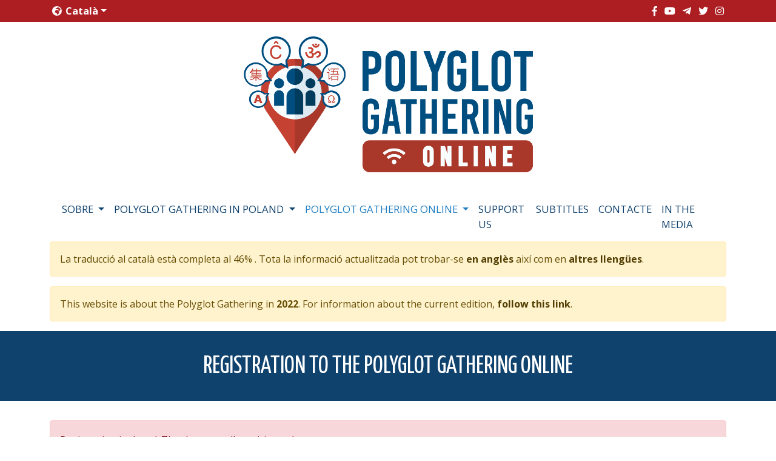

--- FILE ---
content_type: text/html; charset=UTF-8
request_url: https://www.polyglotgathering.com/2022/ca/online/registration/
body_size: 3502
content:
<!DOCTYPE html>
<html lang="ca" dir="ltr">
<head>
  <meta charset="UTF-8">
  <meta http-equiv="X-UA-Compatible" content="IE=edge">
  <meta name="viewport" content="width=device-width, initial-scale=1, shrink-to-fit=no">
	<link href="/2022/css/style.css?1747567310" rel="stylesheet">
<link href="https://use.fontawesome.com/releases/v5.4.2/css/all.css?ver=5.2.2" rel="stylesheet">
<script src="https://cdnjs.cloudflare.com/ajax/libs/babel-polyfill/7.7.0/polyfill.min.js"></script>
<script src="/2022/js/jquery-3.6.0.min.js?1747567310"></script>
<script src="/2022/js/bootstrap.bundle.min.js?1747567310"></script>
  <title>Registration to the Polyglot Gathering Online – Polyglot Gathering 2022</title>

  <link rel="apple-touch-icon" sizes="180x180" href="/2022/img/favicon/apple-touch-icon.png">
  <link rel="icon" type="image/png" sizes="32x32" href="/2022/img/favicon/favicon-32x32.png">
  <link rel="icon" type="image/png" sizes="16x16" href="/2022/img/favicon/favicon-16x16.png">
  <link rel="manifest" href="/2022/img/favicon/site.webmanifest">
  <link rel="mask-icon" href="/2022/img/favicon/safari-pinned-tab.svg" color="#5bbad5">
  <link rel="shortcut icon" href="/2022/img/favicon/favicon.ico">
  <meta name="msapplication-TileColor" content="#2b5797">
  <meta name="msapplication-config" content="/2022/img/favicon/browserconfig.xml">
  <meta name="theme-color" content="#ffffff">

  <meta property="og:title" content="Registration to the Polyglot Gathering Online – Polyglot Gathering 2022">
  <meta property="og:description" content="El Polyglot Gathering és un esdeveniment que té lloc un cop a l'any i uneix políglotes i entusiastes dels idiomes de tot el món.">
  <meta property="og:image" content="https://www.polyglotgathering.com/2022/img/photos/pg2019_8.jpg">
  <meta property="og:url" content="https://www.polyglotgathering.com/2022/ca/online/registration/">
  <meta name="twitter:card" content="summary_large_image">

	
		<link rel="alternate" href="/2022/ar/online/registration/" hreflang="ar">
		<link rel="alternate" href="/2022/ca/online/registration/" hreflang="ca">
		<link rel="alternate" href="/2022/de/online/registration/" hreflang="de">
		<link rel="alternate" href="/2022/en/online/registration/" hreflang="en">
		<link rel="alternate" href="/2022/eo/online/registration/" hreflang="eo">
		<link rel="alternate" href="/2022/es/online/registration/" hreflang="es">
		<link rel="alternate" href="/2022/fr/online/registration/" hreflang="fr">
		<link rel="alternate" href="/2022/ga/online/registration/" hreflang="ga">
		<link rel="alternate" href="/2022/gd/online/registration/" hreflang="gd">
		<link rel="alternate" href="/2022/hu/online/registration/" hreflang="hu">
		<link rel="alternate" href="/2022/it/online/registration/" hreflang="it">
		<link rel="alternate" href="/2022/ja/online/registration/" hreflang="ja">
		<link rel="alternate" href="/2022/ko/online/registration/" hreflang="ko">
		<link rel="alternate" href="/2022/ms/online/registration/" hreflang="ms">
		<link rel="alternate" href="/2022/nl/online/registration/" hreflang="nl">
		<link rel="alternate" href="/2022/pl/online/registration/" hreflang="pl">
		<link rel="alternate" href="/2022/pt/online/registration/" hreflang="pt">
		<link rel="alternate" href="/2022/ru/online/registration/" hreflang="ru">
		<link rel="alternate" href="/2022/tr/online/registration/" hreflang="tr">
		<link rel="alternate" href="/2022/zh/online/registration/" hreflang="zh"></head>
<body>
<header>
  <div class="bg-red top-bar">
    <div class="container d-flex justify-content-between align-items-center">
      <div>
        <a href="#" class="dropdown-toggle language-picker" data-bs-toggle="modal" data-bs-target="#languageList">
          <i class="fas fa-globe-africa"></i>
			Català</a>
      </div>
      <div>
        <a href="https://www.facebook.com/polyglotgathering/" title="Facebook"><i class="fab fa-facebook-f"></i></a>
        <a href="https://www.youtube.com/channel/UC_8BR59zKgBzeWPxFtmHSwA" title="YouTube"><i class="fab fa-youtube"></i></a>
        <a href="https://t.me/polyglotgathering" title="Telegram"><i class="fab fa-telegram-plane"></i></a>
        <a href="https://twitter.com/polyglotgat" title="Twitter"><i class="fab fa-twitter"></i></a>
        <a href="https://www.instagram.com/polyglotgathering/" title="Instagram"><i class="fab fa-instagram"></i></a>
      </div>
    </div>
  </div>
  <div class="container">
    <h1 class="site-title">
      <a href="/2022/ca/"><img src="/2022/img/polyglot_gathering_online_logo.png" alt="Polyglot Gathering 2022" class="img-fluid"></a>
    </h1>

    <nav class="navbar navbar-expand-lg navbar-light bg-faded">
      <div class="container-fluid">
        <button class="navbar-toggler" type="button" data-bs-toggle="collapse" data-bs-target="#navbarSupportedContent" aria-controls="navbarSupportedContent" aria-expanded="false" aria-label="Toggle navigation">
          <span class="navbar-toggler-icon"></span>
        </button>
        <div class="collapse navbar-collapse" id="navbarSupportedContent">
          <ul class="navbar-nav me-auto mb-2 mb-lg-0">
            <li class="nav-item dropdown">
              <a class="nav-link dropdown-toggle" href="#" id="aboutMenu" role="button" data-bs-toggle="dropdown" aria-expanded="false">
				  Sobre              </a>
              <ul class="dropdown-menu" aria-labelledby="aboutMenu">
                <li><a href="/2022/ca/faq/" class="dropdown-item">Preguntes freqüents</a></li>
                <li><a href="/2022/ca/coc/" class="dropdown-item">Codi de conducta</a></li>
                <li><a href="/2022/ca/privacy-policy/" class="dropdown-item">Política de privacitat</a></li>
                <li><a href="/2022/ca/organizers/" class="dropdown-item">Organitzadors</a></li>
                <li><a href="/2022/ca/archive/" class="dropdown-item">Arxiu</a></li>
              </ul>
            </li>
            <li class="nav-item dropdown">
              <a class="nav-link dropdown-toggle" href="#" id="polandMenu" role="button" data-bs-toggle="dropdown" aria-expanded="false">
                Polyglot Gathering in Poland              </a>
              <ul class="dropdown-menu" aria-labelledby="polandMenu">
                <li><a href="/2022/ca/program/" class="dropdown-item">Programa</a></li>
                <li><a href="/2022/ca/program/language-challenge/" class="dropdown-item">›&nbsp; Language challenge</a></li>
                <li><a href="/2022/ca/about-poland/" class="dropdown-item">About Poland and Teresin</a></li>
                <li><a href="/2022/ca/practical/" class="dropdown-item">Practical information</a></li>
                <li><a href="/2022/ca/how-to-participate/" class="dropdown-item">How to participate</a></li>
                <li><a href="/2022/ca/registration/" class="dropdown-item">Registre</a></li>
                <li><a href="/2022/ca/participants/" class="dropdown-item">Participants registrats</a></li>
                <li><a href="/2022/ca/partners/" class="dropdown-item">Socis</a></li>
              </ul>
            </li>
            <li class="nav-item dropdown">
              <a class="nav-link dropdown-toggle active" href="#" id="onlineMenu" role="button" data-bs-toggle="dropdown" aria-expanded="false">
				  Polyglot Gathering Online
              </a>
              <ul class="dropdown-menu" aria-labelledby="onlineMenu">
                <li><a href="/2022/ca/online/" class="dropdown-item">General information</a></li>
                <li><a href="/2022/ca/online/program/" class="dropdown-item">Programa</a></li>
                <li><a href="/2022/ca/online/registration/" class="dropdown-item active">Registre</a></li>
                <li><a href="/2022/ca/online/participants/" class="dropdown-item">Participants registrats</a></li>
                <li><a href="/2022/ca/online/partners/" class="dropdown-item">Socis</a></li>
              </ul>
            </li>
            <li class="nav-item"><a href="https://liberapay.com/ikso.net/donate" class="nav-link">Support us</a></li>
            <li class="nav-item"><a href="/2022/ca/subtitles/" class="nav-link">Subtitles</a></li>
            <li class="nav-item"><a href="/2022/ca/contact/" class="nav-link">Contacte</a></li>
            <li class="nav-item"><a href="/2022/ca/media/" class="nav-link">In the media</a></li>
          </ul>
        </div>
      </div>
    </nav>
  </div>
</header>

<main class="online online online-registration">
	  <div class="container">
    <div class="alert alert-warning">
		La traducció al català està completa al 46% . Tota la informació actualitzada pot trobar-se <a class="alert-link" href="/2022/en/online/registration/">en anglès</a> així com en <a class="alert-link" href="#" data-toggle="modal" data-target="#languageList" aria-haspopup="true" aria-expanded="false">altres llengües</a>.    </div>
  </div>

  <div class="container">
    <div class="alert alert-warning">
		This website is about the Polyglot Gathering in <strong>2022</strong>. For information about the current edition, <a class="alert-link" href="/">follow this link</a>.    </div>
  </div>
<div class="bg-blue page-title">
	<div class="container">
		<h1>Registration to the Polyglot Gathering Online</h1>
	</div>
</div>
<div class="container">
		<p class="alert alert-danger">
			Registration is closed. Thank you to all participants!		</p>
</div>
</main>
<footer>
  <div class="bg-grey">
    <div class="container">
      <div class="page-footer row">
        <div class="col-md-6 col-lg-3 widget-area">
          <h2>Organitzadors</h2>
          <ul>
            <li><a href="https://ikso.net/">Education@Internet</a></li>
          </ul>
        </div>
        <div class="col-md-6 col-lg-3 widget-area">
          <h2>Enllaços ràpids</h2>
          <ul>
            <li><a href="/2022/ca/contact/">Contacte</a></li>
             <li><a href="/2022/ca/organizers/">Organitzadors</a></li>
            <!-- <li><a href="/2022/ca/registration/">Registre</a></li> -->
            <li><a href="/2022/ca/faq/">Preguntes freqüents</a></li>
          </ul>
        </div>
        <div class="col-lg-6 widget-area">

        </div>
      </div>
    </div>
  </div>
  <div class="bg-black">
    <div class="container d-flex justify-content-between align-items-center">
      <div class="copyright" dir="ltr">
        &copy; Polyglot Gathering 2022.
      </div>
      <div class="text-right social-logos">
        <a href="https://www.facebook.com/polyglotgathering/" title="Facebook"><i class="fab fa-facebook-f"></i></a>
        <a href="https://www.youtube.com/channel/UC_8BR59zKgBzeWPxFtmHSwA" title="YouTube"><i class="fab fa-youtube"></i></a>
        <a href="https://t.me/polyglotgathering" title="Telegram"><i class="fab fa-telegram-plane"></i></a>
        <a href="https://twitter.com/polyglotgat" title="Twitter"><i class="fab fa-twitter"></i></a>
        <a href="https://www.instagram.com/polyglotgathering/" title="Instagram"><i class="fab fa-instagram"></i></a>
      </div>
    </div>
  </div>
</footer>
<div id="languageList" class="modal fade" tabindex="-1" aria-labelledby="languagePickerLabel" aria-hidden="true">
  <div class="modal-dialog modal-lg">
    <div class="modal-content">
      <div class="modal-header">
        <h5 class="modal-title" id="languagePickerLabel">Escull la teva llengua</h5>
        <button type="button" class="btn-close" data-bs-dismiss="modal" aria-label="Close"></button>
      </div>
      <div class="modal-body">
        <ul class="list-unstyled">
			              <li class="trad-95">
                <a href="/2022/ar/online/registration/" lang="ar">
					العربية                  (ar)
                  <small>95%</small>
                </a>
              </li>
				              <li class="trad-0">
                <a href="/2022/ca/online/registration/" lang="ca">
					Català                  (ca)
                  <small>46%</small>
                </a>
              </li>
				              <li class="trad-95">
                <a href="/2022/de/online/registration/" lang="de">
					Deutsch                  (de)
                  <small>100%</small>
                </a>
              </li>
				              <li class="trad-95">
                <a href="/2022/en/online/registration/" lang="en">
					English                  (en)
                  <small>100%</small>
                </a>
              </li>
				              <li class="trad-95">
                <a href="/2022/eo/online/registration/" lang="eo">
					Esperanto                  (eo)
                  <small>99%</small>
                </a>
              </li>
				              <li class="trad-95">
                <a href="/2022/es/online/registration/" lang="es">
					Español                  (es)
                  <small>99%</small>
                </a>
              </li>
				              <li class="trad-95">
                <a href="/2022/fr/online/registration/" lang="fr">
					Français                  (fr)
                  <small>100%</small>
                </a>
              </li>
				              <li class="trad-0">
                <a href="/2022/ga/online/registration/" lang="ga">
					Gaeilge                  (ga)
                  <small>29%</small>
                </a>
              </li>
				              <li class="trad-50">
                <a href="/2022/gd/online/registration/" lang="gd">
					Gàidhlig                  (gd)
                  <small>51%</small>
                </a>
              </li>
				              <li class="trad-50">
                <a href="/2022/hu/online/registration/" lang="hu">
					Magyar                  (hu)
                  <small>52%</small>
                </a>
              </li>
				              <li class="trad-95">
                <a href="/2022/it/online/registration/" lang="it">
					Italiano                  (it)
                  <small>97%</small>
                </a>
              </li>
				              <li class="trad-50">
                <a href="/2022/ja/online/registration/" lang="ja">
					日本語                  (ja)
                  <small>55%</small>
                </a>
              </li>
				              <li class="trad-50">
                <a href="/2022/ko/online/registration/" lang="ko">
					한국어                  (ko)
                  <small>80%</small>
                </a>
              </li>
				              <li class="trad-50">
                <a href="/2022/ms/online/registration/" lang="ms">
					Bahasa Melayu                  (ms)
                  <small>92%</small>
                </a>
              </li>
				              <li class="trad-50">
                <a href="/2022/nl/online/registration/" lang="nl">
					Nederlands                  (nl)
                  <small>51%</small>
                </a>
              </li>
				              <li class="trad-95">
                <a href="/2022/pl/online/registration/" lang="pl">
					Polski                  (pl)
                  <small>97%</small>
                </a>
              </li>
				              <li class="trad-50">
                <a href="/2022/pt/online/registration/" lang="pt">
					Português                  (pt)
                  <small>75%</small>
                </a>
              </li>
				              <li class="trad-95">
                <a href="/2022/ru/online/registration/" lang="ru">
					Русский                  (ru)
                  <small>96%</small>
                </a>
              </li>
				              <li class="trad-50">
                <a href="/2022/tr/online/registration/" lang="tr">
					Türkçe                  (tr)
                  <small>67%</small>
                </a>
              </li>
				              <li class="trad-95">
                <a href="/2022/zh/online/registration/" lang="zh">
					中文                  (zh)
                  <small>97%</small>
                </a>
              </li>
				        </ul>
      </div>
      <div class="modal-footer">
        <a href="https://tradukejo.ikso.net/project/7" class="btn btn-secondary">Ajuda'ns a traduir aquest lloc web</a>
      </div>
    </div>
  </div>
</div>
<script>
  $("a[href^='http://'], a[href^='https://']").attr("target","_blank");
</script>
</body>
</html>
